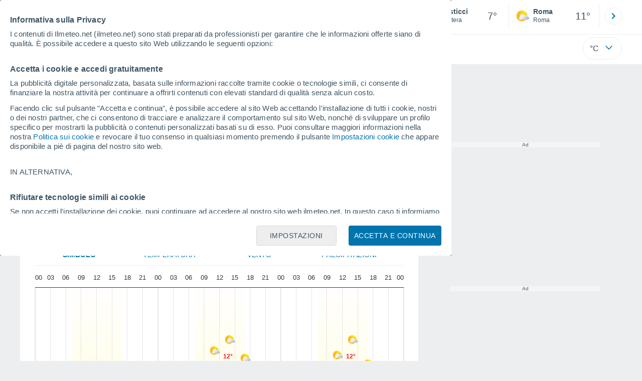

--- FILE ---
content_type: application/javascript; charset=utf-8
request_url: https://fundingchoicesmessages.google.com/f/AGSKWxXVnQr6qYIso-v1jdj5yljaNz2Y5r7I6uRbjHMdbwl8pw0LS34dEyT1LT6Y3U8HZWlXC437ZUahcop58UipSc7QC7rIhlx4VlL8OBIu1PGfLBFOvVuCI6DmMgx__PrJ8Gt2hFYl1A==?fccs=W251bGwsbnVsbCxudWxsLG51bGwsbnVsbCxudWxsLFsxNzY5MDEwNzEwLDgwMTAwMDAwMF0sbnVsbCxudWxsLG51bGwsW251bGwsWzcsNl0sbnVsbCxudWxsLG51bGwsbnVsbCxudWxsLG51bGwsbnVsbCxudWxsLG51bGwsMV0sImh0dHBzOi8vd3d3LmlsbWV0ZW8ubmV0L21ldGVvX1Bpc3RpY2NpLUV1cm9wYS1JdGFsaWEtTWF0ZXJhLS0xLTMwNzgzLmh0bWwiLG51bGwsW1s4LCI5b0VCUi01bXFxbyJdLFs5LCJlbi1VUyJdLFsxNiwiWzEsMSwxXSJdLFsxOSwiMiJdLFsxNywiWzBdIl0sWzI0LCIiXSxbMjksImZhbHNlIl1dXQ
body_size: 111
content:
if (typeof __googlefc.fcKernelManager.run === 'function') {"use strict";this.default_ContributorServingResponseClientJs=this.default_ContributorServingResponseClientJs||{};(function(_){var window=this;
try{
var qp=function(a){this.A=_.t(a)};_.u(qp,_.J);var rp=function(a){this.A=_.t(a)};_.u(rp,_.J);rp.prototype.getWhitelistStatus=function(){return _.F(this,2)};var sp=function(a){this.A=_.t(a)};_.u(sp,_.J);var tp=_.ed(sp),up=function(a,b,c){this.B=a;this.j=_.A(b,qp,1);this.l=_.A(b,_.Pk,3);this.F=_.A(b,rp,4);a=this.B.location.hostname;this.D=_.Fg(this.j,2)&&_.O(this.j,2)!==""?_.O(this.j,2):a;a=new _.Qg(_.Qk(this.l));this.C=new _.dh(_.q.document,this.D,a);this.console=null;this.o=new _.mp(this.B,c,a)};
up.prototype.run=function(){if(_.O(this.j,3)){var a=this.C,b=_.O(this.j,3),c=_.fh(a),d=new _.Wg;b=_.hg(d,1,b);c=_.C(c,1,b);_.jh(a,c)}else _.gh(this.C,"FCNEC");_.op(this.o,_.A(this.l,_.De,1),this.l.getDefaultConsentRevocationText(),this.l.getDefaultConsentRevocationCloseText(),this.l.getDefaultConsentRevocationAttestationText(),this.D);_.pp(this.o,_.F(this.F,1),this.F.getWhitelistStatus());var e;a=(e=this.B.googlefc)==null?void 0:e.__executeManualDeployment;a!==void 0&&typeof a==="function"&&_.To(this.o.G,
"manualDeploymentApi")};var vp=function(){};vp.prototype.run=function(a,b,c){var d;return _.v(function(e){d=tp(b);(new up(a,d,c)).run();return e.return({})})};_.Tk(7,new vp);
}catch(e){_._DumpException(e)}
}).call(this,this.default_ContributorServingResponseClientJs);
// Google Inc.

//# sourceURL=/_/mss/boq-content-ads-contributor/_/js/k=boq-content-ads-contributor.ContributorServingResponseClientJs.en_US.9oEBR-5mqqo.es5.O/d=1/exm=ad_blocking_detection_executable,kernel_loader,loader_js_executable/ed=1/rs=AJlcJMwtVrnwsvCgvFVyuqXAo8GMo9641A/m=cookie_refresh_executable
__googlefc.fcKernelManager.run('\x5b\x5b\x5b7,\x22\x5b\x5bnull,\\\x22ilmeteo.net\\\x22,\\\x22AKsRol_WQ-dp5YSD3nK9zuBaFzDrCFY1WDbDSpMQ4kpx2MC1bl2EO4HXT5N36K75dAIMfyxexhpZECD0oOdgN7QTKkfFi3Xrb6VNueHKjom9sYgqCPWwl3ZG37Pw8iezqY2sbGFyHETDlCKVK8eP2NHhswbEZ948Cw\\\\u003d\\\\u003d\\\x22\x5d,null,\x5b\x5bnull,null,null,\\\x22https:\/\/fundingchoicesmessages.google.com\/f\/AGSKWxW1jr1eVHPAUEDIMwxLUGsWRSYfgQ-AtMuTFyQbAbQBIIe4FECXL8fGLmetUXoPDhZ3OPbYl8dHiRefXmyp8GbySOyF6otC85DqvZS5wwMBbW3HL2jCfg6ho2ki9hJAHTN9sF-Csg\\\\u003d\\\\u003d\\\x22\x5d,null,null,\x5bnull,null,null,\\\x22https:\/\/fundingchoicesmessages.google.com\/el\/AGSKWxXRPscKWEy0s8ObXUvViiQlNvVPx6iPu1bso7DKguBizjR9yF7XiocqERW7nZ2jY-inMeMF6GYPlQpYe2Q2Dspoac8-Q5pnGhG-Vgx6RthFtMNkHVnH-gc-JKKeDe3B0UGuX0lKJg\\\\u003d\\\\u003d\\\x22\x5d,null,\x5bnull,\x5b7,6\x5d,null,null,null,null,null,null,null,null,null,1\x5d\x5d,\x5b3,1\x5d\x5d\x22\x5d\x5d,\x5bnull,null,null,\x22https:\/\/fundingchoicesmessages.google.com\/f\/AGSKWxUwdqzCZvPCOfgXZeQcdt6JRL6_pNwHYv-x2P3ug4q2wsHoQuhsbmlJ7cB5cdG234zLMmiRz2p7lDkNIYUYqGuBJPkqtuDBEU8TUBEn8vKtDSsvTc9_SY-R1wkYsByXYnJBXNUYxQ\\u003d\\u003d\x22\x5d\x5d');}

--- FILE ---
content_type: text/javascript
request_url: https://www.ilmeteo.net/js/bundle/1043/14d0a5648b2cb68c0973.js
body_size: 9852
content:
"use strict";(self.webpackChunktiempo=self.webpackChunktiempo||[]).push([[1043,1519,3424,3900,6281,8662],{1043:function(e){e.exports=JSON.parse('{"search":{"plus":"Piú risultati","alternate":"Risultati di ricerca per","not_found_1":"No abbiamo trovato la località. Verifica se hai scritto il nome correttamente.  Prova di nuovo.","not_found_2":"Esempio: \\"Civitavecchia\\"","not_found_3":"Puoi cercare località vicine alla tua posizione attuale cliccando questo bottone:","location":"Località","email":"E-mail","send":"Inviare","mandatory":"Tutti i campi sono obbligatori","sended":"La richiesta è stata inviata correttamente","button_value":"Cercare località vicine"},"settings":{"temperature":"Temperatura","temperatures":["°C","°F"],"wind":"Vento","winds":["km/h","mph","m/s","kt","beaufort"],"rain":"Pioggia","rains":["mm","in","l/m²"],"altitude":"Altitudine","distance":"Distanza","altitudes":["m","ft"],"snows":["cm","in"],"distances":["km","mi","m"],"lightnings":["fulmini/km<span class=superindex>2</span>","fulmini/sq mi"],"pres":"Pressione","notify":"Ricevere notifiche","warnings":"Avvisi meteorologici","ok":"Accettare","max":"max","press":["mb","inHg","hPa","mmHg","kPa"]},"feedback":{"h1":"Aiutaci a migliorare. Sono corrette le previsioni che ti stiamo offrendo?","symbol":["Soleggiato","Nuvoloso","Nebbia","Pioggia","Temporali","Neve"],"wind":["km/h","mph","m/s","kt","beaufort"],"comment":"Commento","send":"Inviare","cancel":"Cancellare","textarea":"Desideri lasciarci qualche altro commento...?","twind":"Vento","prediccActual":"Previsione attuale","prediccSugerida":"Che tempo fa ora?","nuevo_h1":"Aiutaci a migliorare","segundo_h1":"Sono corrette le previsioni che ti stiamo offrendo?","simbolos_dia2":{"1":"Sereno","2":"Nubi alte","3":"Nubi sparse","4":"Parzialmente nuvoloso","5":"Coperto","6":"Foschia di polvere","7":"Foschia di polvere","8":"Foschia","9":"Nebbia","10":"Temporale secco","11":"Temporale secco","12":"Pioggia debole","13":"Pioggia debole","14":"Pioggia moderata","15":"Pioggia moderata","16":"Pioggia di fango","17":"Pioggia di fango","18":"Pioggia gelata","19":"Pioggia gelata","20":"Nevischio","21":"Nevischio","22":"Pioggia di fango e neve","23":"Pioggia di fango e neve","24":"Neve","25":"Neve","26":"Nevicata con fango","27":"Nevicata con fango","28":"Pioggia intensa","29":"Pioggia intensa","30":"Nevischio intenso","31":"Nevischio intenso","32":"Forte nevicata","33":"Forte nevicata","34":"Temporale","35":"Temporale","36":"Grandine","37":"Grandine","38":"Temporale con grandine","39":"Temporale con grandine","40":"Tempesta di sabbia","41":"Bufera di neve"},"simbolos_noche2":{"1":"Cielo sereno","2":"Nubi alte","3":"Nubi sparse","4":"Parzialmente nuvoloso","5":"Coperto","6":"Foschia di polvere","7":"Foschia di polvere","8":"Foschia","9":"Nebbia","10":"Temporale secco","11":"Temporale secco","12":"Pioggia debole","13":"Pioggia debole","14":"Pioggia moderata","15":"Pioggia moderata","16":"Pioggia di fango","17":"Pioggia di fango","18":"Pioggia gelata","19":"Pioggia gelata","20":"Nevischio","21":"Nevischio","22":"Pioggia di fango e neve","23":"Pioggia di fango e neve","24":"Neve","25":"Neve","26":"Nevicata con fango","27":"Nevicata con fango","28":"Pioggia intensa","29":"Pioggia intensa","30":"Nevischio intenso","31":"Nevischio intenso","32":"Forte nevicata","33":"Forte nevicata","34":"Temporale","35":"Temporale","36":"Grandine","37":"Grandine","38":"Temporale con grandine","39":"Temporale con grandine","40":"Tempesta di sabbia","41":"Bufera di neve"},"feedback_prediccion":"I suggerimenti di modifica ci aiutano a migliorare ma non garantiscono un cambiamento delle nostre previsioni"},"about":{"team":{"leer_mas":"Leggi più","leer_menos":"Mostra meno"}},"locality_map":{"h3":"Mappa {{mapatexto}} {{prepositivo}}","mapatexto":{"temp2m":"della Temperatura","nubes":"di nuvolosità","precip":"di pioggia e neve","prob":"di probabilità","prcnub":"di nuvole e pioggia","prsprc":"di pioggia e pressione","viento":"del vento","prsvie":"di pressione e vento","uvi":"di indice UV","tempmar":"della Temperatura del Mare"},"mapa":{"temp2m":"Temperatura","nubes":"Nuvolosità","precip":"Pioggia e Neve","prob":"Probabilità","prcnub":"Nuvole e pioggia","prsprc":"Pioggia e pressione","viento":"Vento","prsvie":"Pressione e Vento","uvi":"Indice UV","tempmar":"Temperatura del Mare","radar":"Radar di pioggia","satelite":"Satellite"},"radar":"Radar","satelites":"Satelliti","dias":["Domenica","Lunedì","Martedì","Mercoledì","Giovedi","Venerdì","Sabato","Domenica"]},"meteogram":{"months":{"1":"gennaio","2":"febbraio","3":"marzo","4":"aprile","5":"maggio","6":"giugno","7":"luglio","8":"agosto","9":"settembre","10":"ottobre","11":"novembre","12":"dicembre"},"days":["Domenica","Lunedì","Martedì","Mercoledì","Giovedi","Venerdì","Sabato","Domenica"],"days_short":["Dom","Lun","Mar","Mer","Gio","Ven","Sab","Dom"],"temp_max":"Temperatura massima","temp_min":"Temperatura minima","date_tooltip":"{{dia_semana}}, {{dia}} {{mes_min}}","temperature":"Temperatura","pressure":"Pressione","precipitation":"Precipitazioni","cloudiness":"Nuvolosità","wind":"Velocitá media del vento","wind_max":"Raffiche massime di vento","wind_dir":{"N":"N","NE":"NE","E":"E","SE":"SE","S":"S","SW":"SW","W":"W","NW":"NW","VAR":"VAR"},"humidity":"Umidita Relativa","dew_point":"Punto di rugiada","uv":"Indice UV"},"warnings":{"meses_corto":{"1":"Gen","2":"Feb","3":"Mar","4":"Apr","5":"Mag","6":"Giu","7":"Lug","8":"Ago","9":"Set","10":"Ott","11":"Nov","12":"Dic","01":"Gen","02":"Feb","03":"Mar","04":"Apr","05":"Mag","06":"Giu","07":"Lug","08":"Ago","09":"Set","enero":"Gen","febrero":"Feb","marzo":"Mar","abril":"Apr","mayo":"Mag","junio":"Giu","julio":"Lug","agosto":"Ago","septiembre":"Set","octubre":"Ott","noviembre":"Nov","diciembre":"Dic"},"sin_traducir":"Non tradotto","traducido":"Tradotto","colores_alerta":["Verde","Gialla","Arancione","Rossa"],"riesgos_alertas":["Rischio Lieve","Rischio moderato","Rischio importante","Rischio elevato","sin riesgo"],"meses_largo":{"1":"gennaio","2":"febbraio","3":"marzo","4":"aprile","5":"maggio","6":"giugno","7":"luglio","8":"agosto","9":"settembre","10":"ottobre","11":"novembre","12":"dicembre"}},"por_horas":{"info_hoy":"Oggi a {{localidad}}, {{simbolo_manana}} questa mattina, con temperature di circa <span class=\\"changeUnitT\\" data-weather=\\"{{temp_manana_org}}|1|\\">{{temp_manana}}{{unidad_temp}}</span>. Nel pomeriggio avremo {{simbolo_tarde}} con temperature di circa <span class=\\"changeUnitT\\" data-weather=\\"{{temp_tarde_org}}|1|\\">{{temp_tarde}}{{unidad_temp}}</span>. Nella notte cielo {{simbolo_noche}}  con temperature vicine ai <span class=\\"changeUnitT\\" data-weather=\\"{{temp_noche_org}}|1|\\">{{temp_noche}}{{unidad_temp}}</span>. Venti dal {{direccion_viento}} durante la giornata, con una velocità media di <span class=\\"changeUnitW\\" data-weather=\\"{{velocidad_viento_org}}|0\\">{{velocidad_viento}} {{unidad_viento}}</span>.","info_manana":"Domani cielo prevalentemente {{simbolo_dia}} a {{localidad}}. Le temperature oscilleranno tra <span class=\\"changeUnitT\\" data-weather=\\"{{temp_min_org}}|1|\\">{{temp_min}}{{unidad_temp}}</span> e <span class=\\"changeUnitT\\" data-weather=\\"{{temp_max_org}}|1|\\">{{temp_max}}{{unidad_temp}}</span> durante la giornata e la massima si raggiungerà verso le {{hora_temp_max}}. Durante la giornata prevalentemente {{viento_descripcion}}, con raffiche che potrebbero raggiungere i <span class=\\"changeUnitW\\" data-weather=\\"{{rachas_viento_org}}|0\\">{{rachas_viento}} {{unidad_viento}}</span> {{momento_racha}}.","info_pasado":"Domani cielo prevalentemente {{simbolo_dia}} a {{localidad}}. Le temperature oscilleranno tra <span class=\\"changeUnitT\\" data-weather=\\"{{temp_min_org}}|1|\\">{{temp_min}}{{unidad_temp}}</span> e <span class=\\"changeUnitT\\" data-weather=\\"{{temp_max_org}}|1|\\">{{temp_max}}{{unidad_temp}}</span> durante la giornata e la massima si raggiungerà verso le {{hora_temp_max}}. Durante la giornata prevalentemente {{viento_descripcion}}, con raffiche che potrebbero raggiungere i <span class=\\"changeUnitW\\" data-weather=\\"{{rachas_viento_org}}|0\\">{{rachas_viento}} {{unidad_viento}}</span> {{momento_racha}}.","salida_sol":"Il sole sorge","puesta_sol":"Tramonto","primera_luz_a_las":"Prima luce alle <span class= \\"txt-strng\\"> {{h}}:{{m}} </span>","ultima_luz_a_las":"Ultima luce alle <span class= \\"txt-strng\\"> {{h}}:{{m}} </span>","t_lluvia":"Pioggia","niebla":"Nebbia","temperatura":"Temperatura","viento_beaufort":{"1":"Calma","2":"Calma","3":"Calma","4":"Calma","5":"Calma","6":"Calma","7":"Calma","8":"Calma","9":"Vento debole da nord","10":"Vento debole da nord-est","11":"Vento debole da est","12":"Vento debole da sud-est","13":"Vento debole da sud","14":"Vento debole da sud-ovest","15":"Vento debole da ovest","16":"Vento debole da nord-ovest","17":"Vento debole da nord","18":"Vento debole da nord-est","19":"Vento debole da est","20":"Vento debole da sud-est","21":"Vento debole da sud","22":"Vento debole da sud-ovest","23":"Vento debole da ovest","24":"Vento debole da nord-ovest","25":"Vento debole da nord","26":"Vento debole da nord-est","27":"Vento debole da est","28":"Vento debole da sud-est","29":"Vento debole da sud","30":"Vento debole da sud-ovest","31":"Vento debole da ovest","32":"Vento debole da nord-ovest","33":"Vento moderato da nord","34":"Vento moderato da nord-est","35":"Vento moderato da est","36":"Vento moderato da sud-est","37":"Vento moderato da sud","38":"Vento moderato da sud-ovest","39":"Vento moderato da ovest","40":"Vento moderato da nord-ovest","41":"Vento moderato da nord","42":"Vento moderato da nord-est","43":"Vento moderato da est","44":"Vento moderato da sud-est","45":"Vento moderato da sud","46":"Vento moderato da sud-ovest","47":"Vento moderato da ovest","48":"Vento moderato da nord-ovest","49":"Vento moderato da nord","50":"Vento moderato da nord-est","51":"Vento moderato da est","52":"Vento moderato da sud-est","53":"Vento moderato da sud","54":"Vento moderato da sud-ovest","55":"Vento moderato da ovest","56":"Vento moderato da nord-ovest","57":"Vento forte da nord","58":"Vento forte da nord-est","59":"Vento forte da est","60":"Vento forte da sud-est","61":"Vento forte da sud","62":"Vento forte da sud-ovest","63":"Vento forte da ovest","64":"Vento forte da nord-ovest","65":"Vento forte da nord","66":"Vento forte da nord-est","67":"Vento forte da est","68":"Vento forte da sud-est","69":"Vento forte da sud","70":"Vento forte da sud-ovest","71":"Vento forte da ovest","72":"Vento forte da nord-ovest","73":"Vento molto forte da nord","74":"Vento molto forte da nord-est","75":"Vento molto forte da est","76":"Vento molto forte da sud-est","77":"Vento molto forte da sud","78":"Vento molto forte da sud-ovest","79":"Vento molto forte da ovest","80":"Vento molto forte da nord-ovest","81":"Vento molto forte da nord","82":"Vento molto forte da nord-est","83":"Vento molto forte da est","84":"Vento molto forte da sud-est","85":"Vento molto forte da sud","86":"Vento molto forte da sud-ovest","87":"Vento molto forte da ovest","88":"Vento molto forte da nord-ovest","89":"Venti da uragano da nord","90":"Venti da uragano da nord-est","91":"Venti da uragano da est","92":"Venti da uragano da sud-est","93":"Venti da uragano da sud","94":"Venti da uragano da sud-ovest","95":"Venti da uragano da ovest","96":"Venti da uragano da nord-ovest","97":"Venti da uragano da nord","98":"Venti da uragano da nord-est","99":"Venti da uragano da est","100":"Venti da uragano da sud-est","101":"Venti da uragano da sud","102":"Venti da uragano da sud-ovest","103":"Venti da uragano da ovest","104":"Venti da uragano da nord-ovest"},"v_rachas":"Raffiche","indice_uv":"Indice UV","fps":"FPS","s_termica_mv":"Temperatura Percepita","humedad":"Umidità","t_punto_rocio":"Punto di rugiada","t_visibilidad":"Visibilità","nubosidad_mv":"Nuvolosità","si":"SI","no":"NO","viento_medio":"Vento - Media","viento_rachas":"Vento - Raffiche","t_presion":"Pressione","cota_nieve_mv":"Quota 0°C","salida_luna":"La luna sorge","puesta_luna":"La luna cala","formato_hora":"h","fecha_diasemana_dia_mes":"{{dia_semana}}, {{dia}} {{mes_min}}","meses_genitivo":["Gennaio","Febbraio","Marzo","Aprile","Maggio","Giugno","Luglio","Agosto","Settembre","Ottobre","Novembre","Dicembre"],"semana_pre":["Domenica","Lunedì","Martedì","Mercoledì","Giovedi","Venerdì","Sabato","Domenica"],"todo_el_dia":"Tutto il giorno","por_la_manana":"Mattina","por_la_tarde":"Pomeriggio","por_la_noche":"Notte","de_madrugada":"Alba","iluminada":"Illuminata","lunas":["Fase lunare","Luna nuova","Luna crescente","Luna piena","Luna calante"],"direccion":{"N":"Nord","NE":"Nord-est","E":"Est","SE":"Sud-est","S":"Sud","SW":"Sud-ovest","W":"Ovest","NW":"Nord-ovest"},"indice_riesgos":["Basso","Medio","Alto","Molto alto!","Estremo!"],"radiacion_uv":"Radiación ultravioleta","sensacion_abr":"T. Percepita","h2_otro":"{{dia_semana}}, {{dia}} {{mes_min}}","amanece_a_las":"Sorge il sole alle <span class=\\"txt-strng\\"> {{h}}:{{m}} </span> ","anochece_a_las":"Tramonta il sole alle <span class=\\"txt-strng\\"> {{h}}:{{m}} </span>","iluminada_percent":"Illuminata {{percent}}","profundidad_nieve":"Spessore della neve","nieve":"Neve","fase_lunar":"Fase lunare","fase_luna":"Fase della luna","luna_sobre_horizonte":"Luna all\\\\orizzonte","luna_bajo_horizonte":"Luna sotto l\'orizzonte","simbolo_2":{"1":"Sereno","2":"Nubi alte","3":"Nubi sparse","4":"Parzialmente nuvoloso","5":"Coperto","6":"Foschia di polvere con cielo sereno","7":"Foschia di polvere con cielo coperto","8":"Foschia","9":"Nebbia","10":"Temporale secco con cielo poco nuvoloso","11":"Temporale secco con cielo coperto","12":"Pioggia debole con cielo parzialmente nuvoloso","13":"Pioggia debole con cielo coperto","14":"Pioggia moderata cielo parzialmente nuvoloso","15":"Pioggia moderata con cielo coperto","16":"Pioggia di fango con cielo parzialmente nuvoloso","17":"Pioggia di fango con cielo coperto","18":"Pioggia gelata con cielo parzialmente nuvoloso","19":"Pioggia gelata con cielo coperto","20":"Nevischio con cielo parzialmente nuvoloso","21":"Nevischio con cielo coperto","22":"Pioggia di fango e neve con cielo parzialmente nuvoloso","23":"Pioggia di fango e neve con cielo coperto","24":"Nevicata con cielo parzialmente nuvoloso","25":"Nevicata con cielo coperto","26":"Nevicata con fango e cielo parzialmente nuvoloso","27":"Nevicata con fango e cielo coperto","28":"Pioggia intensa con cielo parzialmente nuvoloso","29":"Pioggia intensa con cielo coperto","30":"Nevischio intenso con cielo parzialmente nuvoloso","31":"Nevischio intenso con cielo coperto","32":"Neve abbondante con cielo parzialmente nuvoloso","33":"Neve abbondante con cielo coperto","34":"Temporale con cielo parzialmente nuvoloso","35":"Temporale con cielo coperto","36":"Grandine con cielo parzialmente nuvoloso","37":"Grandine con cielo coperto","38":"Temporale con grandine e cielo parzialmente nuvoloso","39":"Temporale con grandine e cielo coperto","40":"Tempesta di sabbia","41":"Bufera di neve"},"simbolo_noche_2":{"1":"Cielo sereno","2":"Nubi alte","3":"Nubi sparse","4":"Parzialmente nuvoloso","5":"Coperto","6":"Foschia di polvere con cielo sereno","7":"Foschia di polvere con cielo coperto","8":"Foschia","9":"Nebbia","10":"Temporale secco con cielo poco nuvoloso","11":"Temporale secco con cielo coperto","12":"Pioggia debole con cielo parzialmente nuvoloso","13":"Pioggia debole con cielo coperto","14":"Pioggia moderata cielo parzialmente nuvoloso","15":"Pioggia moderata con cielo coperto","16":"Pioggia di fango con cielo parzialmente nuvoloso","17":"Pioggia di fango con cielo coperto","18":"Pioggia gelata con cielo parzialmente nuvoloso","19":"Pioggia gelata con cielo coperto","20":"Nevischio con cielo parzialmente nuvoloso","21":"Nevischio con cielo coperto","22":"Pioggia di fango e neve con cielo parzialmente nuvoloso","23":"Pioggia di fango e neve con cielo coperto","24":"Nevicata con cielo parzialmente nuvoloso","25":"Nevicata con cielo coperto","26":"Nevicata con fango e cielo parzialmente nuvoloso","27":"Nevicata con fango e cielo coperto","28":"Pioggia intensa con cielo parzialmente nuvoloso","29":"Pioggia intensa con cielo coperto","30":"Nevischio intenso con cielo parzialmente nuvoloso","31":"Nevischio intenso con cielo coperto","32":"Neve abbondante con cielo parzialmente nuvoloso","33":"Neve abbondante con cielo coperto","34":"Temporale con cielo parzialmente nuvoloso","35":"Temporale con cielo coperto","36":"Grandine con cielo parzialmente nuvoloso","37":"Grandine con cielo coperto","38":"Temporale con grandine e cielo parzialmente nuvoloso","39":"Temporale con grandine e cielo coperto","40":"Tempesta di sabbia","41":"Bufera di neve"},"simbolos_2":{"1":"Sereno","2":"Nubi alte","3":"Nubi sparse","4":"Parzialmente nuvoloso","5":"Coperto","6":"Foschia di polvere","7":"Foschia di polvere","8":"Foschia","9":"Nebbia","10":"Temporale secco","11":"Temporale secco","12":"Pioggia debole","13":"Pioggia debole","14":"Pioggia moderata","15":"Pioggia moderata","16":"Pioggia di fango","17":"Pioggia di fango","18":"Pioggia gelata","19":"Pioggia gelata","20":"Nevischio","21":"Nevischio","22":"Pioggia di fango e neve","23":"Pioggia di fango e neve","24":"Neve","25":"Neve","26":"Nevicata con fango","27":"Nevicata con fango","28":"Pioggia intensa","29":"Pioggia intensa","30":"Nevischio intenso","31":"Nevischio intenso","32":"Forte nevicata","33":"Forte nevicata","34":"Temporale","35":"Temporale","36":"Grandine","37":"Grandine","38":"Temporale con grandine","39":"Temporale con grandine","40":"Tempesta di sabbia","41":"Bufera di neve"},"simbolos_noche_2":{"1":"Cielo sereno","2":"Nubi alte","3":"Nubi sparse","4":"Parzialmente nuvoloso","5":"Coperto","6":"Foschia di polvere","7":"Foschia di polvere","8":"Foschia","9":"Nebbia","10":"Temporale secco","11":"Temporale secco","12":"Pioggia debole","13":"Pioggia debole","14":"Pioggia moderata","15":"Pioggia moderata","16":"Pioggia di fango","17":"Pioggia di fango","18":"Pioggia gelata","19":"Pioggia gelata","20":"Nevischio","21":"Nevischio","22":"Pioggia di fango e neve","23":"Pioggia di fango e neve","24":"Neve","25":"Neve","26":"Nevicata con fango","27":"Nevicata con fango","28":"Pioggia intensa","29":"Pioggia intensa","30":"Nevischio intenso","31":"Nevischio intenso","32":"Forte nevicata","33":"Forte nevicata","34":"Temporale","35":"Temporale","36":"Grandine","37":"Grandine","38":"Temporale con grandine","39":"Temporale con grandine","40":"Tempesta di sabbia","41":"Bufera di neve"}},"asistente":{"temperaturas_suben":"Temperature in aumento","temperaturas_bajan":"Temperature in calo","rachas_de":"Raffiche fino a {{valor}}","riesgo_heladas":"Rischio ghiaccio","riesgo_de_uv":"Riesgo de Indice UV {{valor}} {{texto}}","notif_espera_lluvia":"Si attendono piogge moderate","notif_espera_nieve":"Si attendono nevicate","notif_espera_lluvia_fuerte":"Si attendono piogge forti","notif_tormentas_granizo":"Rischio di temporali e grandine","notif_tormentas":"Rischio di temporali","notif_finde":"Questo weekend","notif_dia":"Durante la giornata di domani","notif_madrugada":"Domani all\'alba","notif_manana":"Domattina","notif_tarde":"Domani pomeriggio","notif_noche":"Domani notte","fps_alto":"Alto","fps_muy_alto":"Molto alto!","fps_extremo":"Estremo!","ver_mas":"Altri dati"},"nowcast":{"calidad_aire_meteored":["Buona","Accettabile","Mediocre","Insalubre","Molto insalubre","Pericolosa"],"consejo_largo_meteored":["La qualità dell\'aria è buona e <strong>non c\'è un rischio</strong> per la salute. <strong>Goditi</strong> le attività all\'aria aperta.","La qualità dell\'aria è accettabile e c\'è un <strong>rischio molto basso</strong> per la salute. Si può praticare <strong>senza problemi</strong> attività all\'aria aperta. La <strong>popolazione vulnerabile</strong> (bambini, anziani, donne in gravidanza) potrebbero sperimentare alcuni sintomi e <strong>dovrebbe ridurre le attività intense o prolungate all\'aria aperta se presentano sintomi.</strong>","La qualità dell\'aria è mediocre e può comportare un <strong>rischio per la salute. Si può praticare</strong> attività all\'aperto <strong>se non</strong> si hanno <strong>sintomi</strong> come dolore agli occhi, alla gola o tosse. <strong>La popolazione vulnerabile</strong> (bambini, anziani, donne in gravidanza e persone con malattie cardiorespiratorie) dovrebbe <strong>limitare le attività</strong> intense o prolungate all\'aria aperta.","La qualità dell\'aria è scarsa e c\'è un <strong>rischio per la salute. Bisognerebbe ridurre le attività</strong> intense e prolungate all\'aria aperta se si sperimentano <strong>sintomi</strong> come dolore agli occhi, alla gola o tosse. <strong>La popolazione vulnerabile</strong> (anziani, bambini, donne in gravidanza e persone con malattie cardiorespiratorie) dovrebbe <strong>evitare le attività</strong> intense o prolungate all\'aria aperta.","La qualità dell\'aria è molto scarsa e c\'è un <strong>rischio elevato per la salute. Bisognerebbe ridurre le attività</strong> intense e prolungate all\'aria aperta <strong>se si</strong> sperimentano <strong>sintomi</strong> come dolore agli occhi, alla gola o tosse. La <strong>popolazione vulnerabile</strong> (anziani, bambini, donne in gravidanza e persone con malattie cardiorespiratorie) <strong>dovrebbe evitare le attività all\'aria aperta e ridurre l\'attività fisica</strong>.","La qualità dell\'aria è pericolosa e c\'è un <strong>rischio grave per la salute. Riduci l\'attività all\'aria aperta</strong>. La <strong>popolazione vulnerabile</strong> (anziani, bambini, donne in gravidanza e persone con malattie cardiorespiratorie) <strong>deve rimanere in spazi al chiuso e ridurre l\'attività fisica</strong>."],"consejos_corto_meteored":["<li>Senza rischi per la salute.</li> <li>Goditi le attività all\'aperto con normalità.</li>","<li>Rischio molto basso per la salute.</li> <li>Con sintomi, la popolazione vulnerabile dovrebbe ridurre attività intense o prolungate all\'aria aperta.</li>","<li>Rischio possibile per la salute.</li> <li>Si possono svolgere attività all\'aperto se non si hanno sintomi.</li> <li>La popolazione vulnerabile deve ridurre le attività intense o prolungate all\'aperto.</li>","<li>Rischio considerevole per la salute</li> <li>Con sintomi, ridurre le attività intense e prolungate all\'aperto.</li> <li>La popolazione vulnerabile deve evitare le attività intense o prolungate all\'aperto.</li>","<li>Rischio elevato per la salute.</li> <li>Ridurre attività intense o prolungate all\'aperto.</li> <li>La popolazione vulnerabile deve evitare attività intense o prolungate all\'aperto e ridurre l\'attività fisica.</li>","<li>Rischio grave.</li> <li>Ridurre attività all\'aperto.</li> <li>La popolazione vulnerabile deve restare al chiuso e ridurre l\'attività fisica in generale</li>"],"calidad_aire_eu":["Buona","Accettabile","Moderata","Scadente","Pessima","Estremamente povera"],"consejo_largo_eu":["Popolazione in generale: la qualità dell\'aria è buona. Si possono godere le attività all\'aperto.<br>Popolazione sensibile: la qualità dell\'aria è buona. Si possono godere le attività all\'aperto.","Popolazione generale: si possono svolgere le normali attività all\'aperto.<br>Popolazione sensibile: si possono svolgere le normali attività all\'aperto.","Popolazione generale: si possono svolgere le normali attività all\'aperto.<br>Popolazione sensibile: bisognerebbe ridurre le attività all\'aperto intense, se si manifestano sintomi.","Popolazione generale: considerare di ridurre le attività intense all\'aperto, se si verificano sintomi come mal di occhi, tosse o mal di gola.<br>Popolazione sensibile: valutare la possibilità di ridurre le attività fisiche, in particolare all\'aperto, se si manifestano sintomi.","Popolazione generale: prendere in considerazione la riduzione delle attività fisiche all\'aperto, se si verificano sintomi come dolore agli occhi, tosse o mal di gola.<br>Popolazione sensibile: ridurre le attività fisiche, in particolare all\'aperto, se si verificano sintomi.","Popolazione generale: ridurre le attività fisiche all\'aperto.<br>Popolazione sensibile: evitare le attività fisiche all\'aperto."],"consejos_corto_eu":["<li>Si possono svolgere le normali attività all\'aperto.</li>","<li>Si possono svolgere le normali attività all\'aperto.</li>","<li>Si possono svolgere le normali attività all\'aperto.</li> <li>Popolazione sensibile: bisognerebbe ridurre le attività all\'aperto intense, se si manifestano sintomi.</li>","<li>Considerare di ridurre le attività intense all\'aperto, se si verificano sintomi.</li> <li>La popolazione sensibile dovrebbe considerare di ridurre le attività fisiche, in particolare all\'aperto, se si manifestano sintomi.</li>","<li>Considerare di ridurre le attività fisiche all\'aperto, se si verificano sintomi.</li> <li>La popolazione sensibile dovrebbe ridurre l\'attività fisica, soprattutto all\'aperto, se presenta sintomi.</li>","<li>Ridurre le attività fisiche all\'aperto.</li> <li>La popolazione sensibile dovrebbe evitare le attività fisiche all\'aperto.</li>"],"calidad_aire_usa":["Buona","Moderata","Insalubre per gruppi sensibili","Insalubre","Molto insalubre","Pericolosa"],"consejo_largo_usa":["La qualità dell\'aria è considerata soddisfacente e l\'inquinamento atmosferico presenta rischi minimi o nulli.","La qualità dell\'aria è accettabile; tuttavia, può esserci un problema di salute moderato per alcune persone, soprattutto quelle molto sensibili all\'inquinamento atmosferico.","Le persone appartenenti a gruppi sensibili possono sperimentare problemi di salute. È improbabile che gli effetti siano seri per tutta la popolazione.","Diverse persone possono sperimentare effetti sulla salute; i membri di gruppi sensibili possono avere effetti sulla salute più gravi.","Avviso sanitario: aumenta il rischio di soffrire effetti sulla salute. È più probabile che l\'intera popolazione sia colpita.","Allerta sanitaria: chiunque può essere soggetto a effetti piu gravi sulla propria salute."],"consejos_corto_usa":["<li>Qualità dell\'aria soddisfacente</li> <li>Rischio basso o nullo</li>","<li>RQualità dell\'aria accettabile</li> <li>Possibile rischio per alcune persone molto sensibili.</li>","<li>Possibili effetti sulla salute delle persone sensibili.</li> <li>Rischio più basso per la popolazione generale.</li>","<li>Possibili effetti sulla salute della popolazione.</li> <li>Effetti più seri sui gruppi di popolazione sensibili.</li>","<li>Avviso sanitario.</li> <li>Rischio alto per tutta la popolazione.</li>","<li>Allerta sanitaria per condizioni di emergenza.</li> <li>Rischio estremo per tutti.</li>"],"calidad_polen":["Nullo","Molto basso","Basso","Moderato","Alto","Molto alto"],"temporalidad":"Stagione","info_temporalidad":"Queste date si riferiscono alla disponibilità di dati dei nostri servizi, non rappresentano il calendario pollinico della tua zona.","consejo_largo_polen":["Prestare attenzione alle previsioni di polline e sul periodo di picco dei pollini, informarsi sul tipo di pollini al quale si è allergici.","Prestare attenzione alle previsioni di polline. Consultare uno specialista per riconoscere i sintomi e, in caso di necessità, seguire le indicazioni.","Si mantenga informato sulle previsioni e consulti uno specialista, se necessario. Usare periodicamente aspirapolvere e panni umidi in casa. Lavare il proprio animale domestico una volta a settimana.","Evitare di asciugare i vestiti all\'esterno ed evitare oggetti che possano attirare polline. Prima di andare a dormire, fare una doccia e lavare i capelli. Usare casco integrale se si viaggia in moto o bici.","In casa e in macchina, tenere le finestre chiuse ed usare aria condizionata con filtro e/o purificatore d\'aria. Evitare l\'uso di bici e moto. Intensificare l\'igiene delle mani e della faccia. Appena arrivati a casa, cambiare vestiti e scarpe. Evitare zone verdi. Se necessario, usare occhiali di protezione e mascherina.","Cercare di restare al chiuso il più possibile. Se non è possibile, usare occhiali di protezione e mascherina (meglio se FPP2 o con filtro). Arrivati a casa, cambiare vestiti e scarpe, fare una doccia e lavare i capelli. Evitare sforzi fisici."],"consejos_corto_polen":["<li>Informarsi sulle previsioni di polline.</li> <li>GInformarsi sul periodo di picco dei pollini</li>","<li>Informarsi sulle previsioni di polline.</li> <li>Riconoscere i sintomi di allergia.</li>","<li>Prestare attenzione alle previsioni di polline.</li> <li>Se necessario, consultare uno specialista.</li> <li>Usare aspirapolvere e panni umidi in casa periodicamente.</li> <li>Lavare il proprio animale domestico una volta a settimana.</li>","<li>Evitare di asciugare vestiti all\'esterno ed uso di oggetti che possano attirare il polline.</li> <li>Fare una doccia e lavare i capelli prima di andare al letto.</li> <li>Usare casco integrale se si viaggia in bici o in moto.</li>","<li>A casa e in macchina, tenere le finestre chiuse e usare filtro e/o purificatore d\'aria.</li> <li>Non usare moto o bicicletta.</li> <li>Aumentare l\'igiene di mani e viso.</li> <li>Arrivati a casa cambiare vestiti e scarpe.</li> <li>Evitare zone verdi.</li> <li>Se necessario usare occhiali di protezione.</li>","<li>Cercare di restare al chiuso più tempo possibile</li> <li>All\'aperto, usare occhiali protettivi e mascherina.</li> <li>Arrivati a casa, cambiare vestiti e scarpe, fare una doccia e lavare i capelli.</li> <li>Evitare sforzi fisici.</li>"],"tipos_polen":{"alder":"Ontano","birch":"Betulla","grass":"Graminacee","olive":"Olivo","mugwort":"Artemisia","ragweed":"Ambrosia"},"tipos_contaminante":{"temp2m":"Temperatura","nubes":"Nuvolosità","precip":"Pioggia e Neve","prob":"Probabilità di Pioggia e Neve","prcnub":"Nuvole e pioggia","prsprc":"Pioggia e pressione","viento":"Vento","prsvie":"Pressione e Vento","uvi":"Indice UV","tempmar":"Temperatura del Mare","oleajealtura":"Altezza massima onde","oleajetotal":"Stato del mare","oleajeviento":"Mare di vento","oleajefondo":"Mare lungo","mar":"Previsioni mare","rayos":"Fulmini","visibilidad":"Visibilità","rachas":"Raffiche di vento","humedad":"Umidità","lluvia":"Pioggia","duaod550":"Pulviscolo in sospensione","pm2p5":"Particolato <=2,5 μm (PM2,5)","pm10":"Particolato <=10 μm (PM10)","o3":"Ozono troposferico","no2":"Biossido di azoto","so2":"Biossido di zolfo","co":"Monossido di carbonio","calidad_aire":"Qualità dell\'aria"},"escalas_AQ":{"meteored":"Scala Meteored AQI ©","eu":"Scala AQI Europa","usa":"Scala AQI America"},"escalas_AQ_corto":{"meteored":"AQI METEORED ©","eu":"AQI Europeo","usa":"AQI Stati Uniti"},"escalas_titulo":"Scale","leyenda_consejos":"Legenda e consigli","basada_en":"Previsioni basate sul ECMWF","polen_consejos":["Conoscere i tipi di polline a cui si è allergici, riconoscere le piante e il loro periodo di pollinazione.","Controllare i livelli e la previsione di polline per sapere qual è il momento di massimo rischio nel quale bisogna aumentare le precauzioni e organizzare le attività sulla base di questi dati.","Consultare uno specialista per riconoscere i sintomi e seguire minuziosamente le sue indicazioni.","Assumere la medicazione prescritta prima di esporsi al polline e dell\'apparizione dei sintomi. Tenere in considerazione gli effetti secondari di questi medicinali se si devono realizzare attività che richiedono concentrazione.","Tenere in considerazione che le zone di spiaggia tendono ad avere una minor concentrazione, così come quelle di alta montagna. Queste ultime vanno evitate nell\'epoca di fioritura. La concentrazione di spore e polvere in generale decresce con l\'altitudine.","Quando i livelli di polline sono alti bisogna evitare attività in spazi esterni che causino una sovraesposizione ai pollini (giardinaggio, zone verdi, campagna, sport, contatto diretto con piante, ecc.). Evitare zone con molto traffico che possono peggiorare i sintomi. I giorni ventosi secchi e soleggiati o i temporali possono aumentare i livelli mentre quando piove e nei i momenti successivi alla pioggia c\'è una riduzione. Inoltre la concentrazione è maggiore di prima mattina e al tramonto. Cercare di restare in spazi puliti al chiuso per la maggior parte del tempo.","Evitare l\'ingresso di polline in casa chiudendo le finestre il maggior tempo possibile. Usare aria condizionata con filtro antipolline e se possibile con circuito chiuso e/o purificatore d\'aria, specie nelle stanze dove si rimane per più tempo. Usare filtri anti-polline (pollen screen) per finestre quando restano aperte. Ventilare la casa per brevi periodi di tempo e nei momenti di minor concentrazione. Evitare di tenere piante che producono polline in casa e nei dintorni. Tagliare il prato costantemente. ","Pulire la casa periodicamente: usare aspirapolvere e straccio invece di scopa e panni umidi.","Polverizzare con acqua o mantenere un\'umidità dell\'aria adeguata può aiutare a ridurre i livelli di polline negli interni ma può aumentare la concentrazione di altri allergeni come le spore della muffa.","Evitare l\'uso di oggetti che possano intrappolare il polline come moquette, tappeti, tende, coperte di lana, piumoni e peluches.","Durante i viaggi in macchina mantenere i finestrini chiusi e usare aria condizionata con ricircolo dell\'aria e filtri anti-polline, che devono essere controllati periodicamente.","Evitare viaggi in moto e bicicletta, e se si viaggia con questi mezzi usare casco integrale.","Prestare attenzione agli effetti secondari degli anti-staminici quando si guida.","Lavare gli animali domestici peridicamente e limitare il contatto con quegli animali che passano molto tempo all\'esterno, perché possono avere polline sul pelo. Pulirgli le zampe prima di entrare in casa. Evitare che entrino in certe stanze e lavarsi le mani dopo averli toccati. ","Evitare di indossare lenti a contatto. Indossare occhiali protettivi il più possibile avvolgenti e una mascherina che filtri l\'aria esterna (preferibilmente FPP2 o con filtro) per evitare il contatto con le mucose della bocca, del naso e degli occhi. Un cappello con visiera protegge anche gli occhi ed impedisce al polline di attaccarsi ai capelli. Metterere vaselina intorno alle narici rende più difficile l\'ingresso del polline nelle mucose.","Quando si arriva a casa, cambiare i vestiti e le scarpe, facendo attenzione a non spargere il polline. Fare una doccia e lavare i capelli quando si torna a casa, o la sera, per pulirli dal polline accumulato.","Evitare di asciugare i vestiti all\'esterno, usando un\'asciugatrice o uno stendipanni al chiuso per evitare di raccogliere il polline. Se i vestiti vengono asciugati all\'esterno, la stiratura aiuta a distruggere alcuni allergeni.","Aumentare l\'igiene delle mani e del viso, sciacquando gli occhi e le narici con abbondante acqua per alleviare gli effetti dell\'allergia. Possono essere utilizzati anche panni freschi e umidi, lavaggi nasali salini e colliri.","Attenzione: bere acqua costantemente per mantenere le mucose idratate ed evitare irritazioni; non bere alcolici perché aumentano la sensibilità delle mucose a causa della vasodilatazione (si verifica anche con alcuni farmaci); evitare di fumare o inalare il fumo di sigaretta che peggiora i sintomi, nonché fumi, vapori, odori forti e inquinamento atmosferico; riposarsi se necessario; non mangiare preparati a base di polline e lavare e sbucciare frutta e verdura prima del consumo. Evitare gli sbalzi di temperatura e lo sforzo fisico."],"leyenda":"Legenda","consejos":"Consigli","horas":"Ore","horas_anteriores":"Ore precedenti","hoy":"Oggi","manana":"Domani","semana":["Dom","Lun","Mar","Mer","Gio","Ven","Sab","Dom"],"niveles_polen":"Livelli di polline di Meteored ©","dias":"giorni","calidad_aire_nivel":"Qualità dell\'aria: {{nivel}}","mas_info":"Maggiori informazioni","menos_info":"Meno informazioni"},"mapas_leaflet":{"temp_max":"Temperatura massima","temp_min":"Temperatura minima"},"warnings_v4":{"nivel_riesgo":["Rischio Lieve","Rischio moderato","Rischio importante","Rischio elevato","sin riesgo"],"ver_mas_avisos":"Altre allerte","cantidad_alertas_plur_hoy":"{{cantidad}} allerte ora","cantidad_alertas_sing_hoy":"1 Allerta ora","cantidad_alertas_sing_manana":"1 Allerta Domani","cantidad_alertas_plur_manana":"{{cantidad}} Allerte Domani","cantidad_alertas_sing_pmana":"1 Allerta Dopodomani!","cantidad_alertas_plur_pmana":"{{cantidad}} Allerte Dopodomani!","fecha_hora_nombre_mes":"{{dia}} {{nombre_mes}} {{anio}} {{hora}}","item_alertas":"Allerte","item_alerta":"Allerta","meses_largo":{"1":"gennaio","2":"febbraio","3":"marzo","4":"aprile","5":"maggio","6":"giugno","7":"luglio","8":"agosto","9":"settembre","10":"ottobre","11":"novembre","12":"dicembre"},"alerta_fenomeno_en":"Allerta {{severidad}} per {{fenomeno}} a {{lugar}} oggi","aviso_nivel_color":"Allerta {{color}}","fenomeno":["altri","pioggia","temporale","nebbia","vento","gelo","nevicate","inondazioni","alte temperature","basse temperature","mareggiata","allerta stradale","incendi","tempesta di sabbia","forte maltempo","valanghe","foschia","ciclone","qualità dell\\\\’aria","grandine"],"severidad":["lieve","moderata","importante","massima"],"color_severidad":["verde","gialla","arancione","rossa"]},"contactaV3":{"tus_localidades":"Le tue località:","select_ayuda":["Non trovo la mia città","Le previsioni non sono corrette","Android App - Google Play","iOS App - App Store","Huawei App - AppGallery","C´è qualcosa che non funziona correttamente?","Altro aiuto"],"link_ayuda":"Link di supporto","seleccione_asunto":"Seleziona uno","buscador_texto":"Il meteo in...","ir_trabaja":"Vai alla sezione \\"lavora con noi\\"","borrar_archivo":"Si è sicuri di voler eliminare il file?","maximo_permitido":"Massimo consentito","diez_archivos":"Non si possono inviare più di 10 file","perder_datos":"Sicuro che vuoi perdere i tuoi dati?","send_feedback":"Inviando feedback...","selec_no_adjuntados":"Non è stato possibile allegare tutti i file selezionati a causa delle loro dimensioni.","msj_enviado":"Il suo messaggio è stato inviato correttamente.","msj_noenviado":"Si è verificato un errore. Per favore, prova di nuovo.","ok":"Accettare"},"login":{"iniciar_sesion":"Accedi","cerrar_sesion":"Cancella la sottoscrizione"},"banner_descarga_app":{"instalar_b":"Installa","texto_descarga_b":"Scarica <span class=\\"txt-strng\\">GRATIS</span> la app di <span class=\\"txt-strng\\">Meteored!</span>"},"mapas_meteo":{"dias_corto":["Dom","Lun","Mar","Mer","Gio","Ven","Sab","Dom"]},"radar":{"dias_corto":["Dom","Lun","Mar","Mer","Gio","Ven","Sab","Dom"]},"caption":{"symbol":["Sereno","Nubi sparse","Poco nuvoloso","Coperto","Nubi sparse con qualche pioggia","Poco nuvoloso con qualche pioggia","Coperto con qualche pioggia","Nubi sparse con piogge moderate","Poco nuvoloso con piogge moderate","Coperto con piogge moderate","Nubi sparse con scrosci temporaleschi","Poco nuvoloso con scrosci temporaleschi","Coperto con scrosci temporaleschi","Nubi sparse con scrosci temporaleschi e grandine","Nuvoloso con scrosci temporaleschi e grandine","Coperto con scrosci temporaleschi e grandine","Nubi sparse con nevicate","Poco nuvoloso con nevicate","Coperto con nevicate","Nubi sparse con nevischio","Poco nuvoloso con nevischio","Coperto con nevischio","Intervalli nuvolosi con piogge forti","Cielo nuvoloso con piogge forti","Cielo coperto con piogge forti"]},"meteored_share":{"compartir_prediccion":"Condividi previsioni","compartir_articulo":"Condividi articolo","compartir_en":"Condividi su:"}}')}}]);

--- FILE ---
content_type: application/javascript; charset=utf-8
request_url: https://fundingchoicesmessages.google.com/f/AGSKWxXupPDQA-fNhVE8xR1jm4WRWreIzKX72N92X3hOIxRCtAoAU1lCQXYXLSuFdXr5UqFf7jS7XWLOjZthKfEQdNn6SK4rWCkm_bR3hX8zqEJ4oUkqR9fm0NlFhI_q99xflIMx4v4aYhA1Uv6x88fKqb2CzPa5x1LhwIpYQ2FAvQFkDA2K-yhZKcYbPHys/_/adgear.js:-abp-properties(data:)_468_80_/overlayad./digest/ads.
body_size: -1292
content:
window['0752157a-f990-4716-82fb-d7f85c2cc543'] = true;